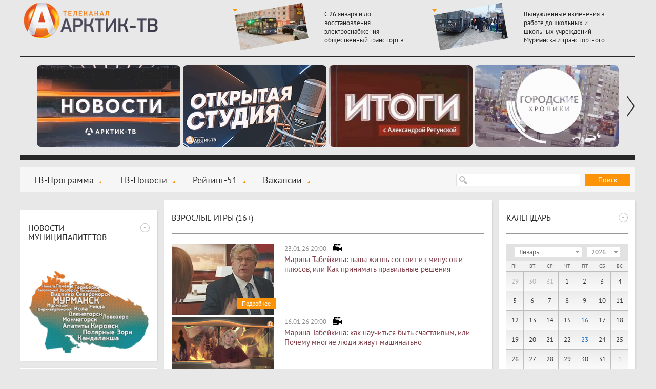

--- FILE ---
content_type: text/css
request_url: https://xn----7sbhwjb3brd.xn--p1ai/templates/css/footer.css
body_size: 643
content:
.logo-footer {
   float: left;
   width: 365px;
   padding-top: 65px;
}

.logo-footer .footer-year {
   color: #6e6e6e;
   margin-left: 80px;
   margin-top: -20px;
}

.footer {
   height: 200px;
   background: #272727;
}

.footer > div {
  background: none;
}

.footer > div .center .dmenu a {
   margin-right: 65px;
   margin-left: 0;
}

.footer > div .center {
   width: auto;
   float: left;
   position: relative;
   left: 0;
   top: 0;
   text-align: left;
   font-size: 13px;
}

.author {
   text-decoration: none;
   display: inline-block;
   border-bottom: 1px dotted #888888;
}

.author:hover {
   border-bottom: 1px dotted transparent;
}

.footer-fb {
   display: inline-block;
   width: 34px;
   height: 34px;
   background: url("../../img/facebook.svg");
}

.footer-fb:hover {
   background: url("../../img/facebook_h.svg");
}

.footer-inst {
   display: inline-block;
   width: 34px;
   height: 34px;
   border-radius:50%;
   background: url("../../img/template/inst.svg") no-repeat center center #ffffff;
   transition:background 0.2s ease-out;
}
.footer-tele {
   display: flex;
   justify-content: center;
   align-items: center;
   width: 43px;
   height: 43px;
   min-width: 43px;
   background:#fe5a13;
   border-radius:50%;

/*   width: 34px;
   height: 34px;
   border-radius:50%;
   background: url("../../img/template/tele.svg") no-repeat center center #ffffff;
   background-size:50%;*/
   transition:all 0.3s ease;
}
.footer-tele:hover {
/*  background-color:#fb9228;*/
   opacity: 0.8;
   transition:all 0.3s ease;
}


.footer-vk {
   display: flex;
   justify-content: center;
   align-items: center;
   width: 43px;
   height: 43px;
   min-width: 43px;
   transition:all 0.3s ease;
   margin-right: 15px;
   background:#fe5a13;
   border-radius:50%;
/*   width: 34px;
   height: 34px;
   background: url("../../img/vk.svg");*/
}

.footer-vk:hover {
/*   background: url("../../img/vk_h.svg");*/
   opacity: 0.8;
   transition:all 0.3s ease;
}
.footer1 {
  background:#000000;
}

.adv_bl {
   padding: 25px 0;
}

.adv_bl .title {
   color: #828282;
}

.adv_bl .text {
   color: white;
}

.adv_bl .host {
   color: #828282;
}


--- FILE ---
content_type: image/svg+xml
request_url: https://xn----7sbhwjb3brd.xn--p1ai/img/icon-vk.svg
body_size: 2715
content:
<svg width="28" height="28" viewBox="0 0 28 28" fill="none" xmlns="http://www.w3.org/2000/svg">
<g id="vk_1236871 1">
<path id="Vector" d="M26.2495 22.1848H22.7493C22.211 22.1861 21.7021 21.9383 21.371 21.5138L17.9584 17.1606C17.8052 16.9649 17.545 16.8875 17.3098 16.9683C17.0748 17.0488 16.9165 17.2693 16.9157 17.5178V19.2678C16.9157 20.8795 15.3478 22.1848 13.4155 22.1848C12.6601 22.1916 11.9186 21.9816 11.279 21.5796C6.37863 18.4439 3.05343 14.4844 0.165966 8.34456C-0.0884716 7.80279 -0.0483085 7.16851 0.272355 6.66306C0.593018 6.1576 1.14975 5.85125 1.74835 5.85061H5.24851C5.9488 5.8489 6.58265 6.26484 6.85995 6.90788L7.25367 7.82672C7.84864 9.207 8.64742 10.4903 9.62372 11.6332C9.65555 11.6674 9.70084 11.6862 9.74763 11.6843C9.79057 11.6884 9.83351 11.674 9.86534 11.6448C9.89738 11.6157 9.91554 11.5743 9.91533 11.5311V9.24866C9.11463 8.9626 8.63567 8.14247 8.77944 7.3046C8.92322 6.46673 9.6485 5.85339 10.4988 5.85061H15.1656C16.1321 5.85061 16.9157 6.63422 16.9157 7.60069V11.6843C16.9161 11.9447 17.0891 12.1733 17.3397 12.2444C17.5903 12.3156 17.8576 12.212 17.9949 11.9904L21.2543 6.68912C21.5703 6.16593 22.1381 5.84741 22.7493 5.85061H26.2495C26.8962 5.85082 27.4899 6.2078 27.7937 6.77863C28.0974 7.34946 28.0615 8.04142 27.7005 8.57785L24.0254 13.6749C23.8769 13.8794 23.8769 14.156 24.0254 14.3605L27.6715 19.4138C28.0543 19.947 28.1066 20.6496 27.8069 21.2337C27.5072 21.8178 26.9058 22.1848 26.2495 22.1848ZM17.4991 15.7677C18.0375 15.7666 18.5461 16.0142 18.8772 16.4387L22.2898 20.7919C22.4001 20.934 22.5695 21.0175 22.7493 21.0179H26.2495C26.4691 21.0188 26.6706 20.8959 26.7706 20.7005C26.8708 20.5048 26.8524 20.2698 26.7233 20.0918L23.0775 15.0385C22.6357 14.4269 22.6357 13.6012 23.0775 12.9896L26.7454 7.90704C26.803 7.81518 26.8334 7.70901 26.8327 7.60069C26.8327 7.27853 26.5717 7.01726 26.2495 7.01726H22.7493C22.547 7.01747 22.3595 7.12237 22.2535 7.29434L18.9939 12.5957C18.5858 13.266 17.7813 13.5828 17.0257 13.3705C16.2701 13.1584 15.7484 12.469 15.749 11.6843V7.60069C15.749 7.27853 15.4877 7.01726 15.1656 7.01726H10.4988C10.1764 7.01726 9.91533 7.27853 9.91533 7.60069C9.91533 7.92285 10.1764 8.18413 10.4988 8.18413H11.082V11.5311C11.0754 12.0846 10.7278 12.5766 10.208 12.7678C9.68845 12.9588 9.1048 12.8091 8.7412 12.3916C7.69034 11.1609 6.82983 9.77954 6.18914 8.29351L5.78794 7.37467C5.69671 7.15762 5.48394 7.01662 5.24851 7.01726H1.74835C1.54924 7.01833 1.36445 7.12087 1.25806 7.28922C1.15167 7.45756 1.13864 7.66841 1.22324 7.84872C4.04533 13.8499 7.14429 17.547 11.9132 20.6024C12.3651 20.8791 12.8857 21.0233 13.4155 21.0179C14.6988 21.0179 15.749 20.2305 15.749 19.2678V17.5178C15.749 16.5513 16.5324 15.7677 17.4991 15.7677Z" fill="white"/>
</g>
</svg>
